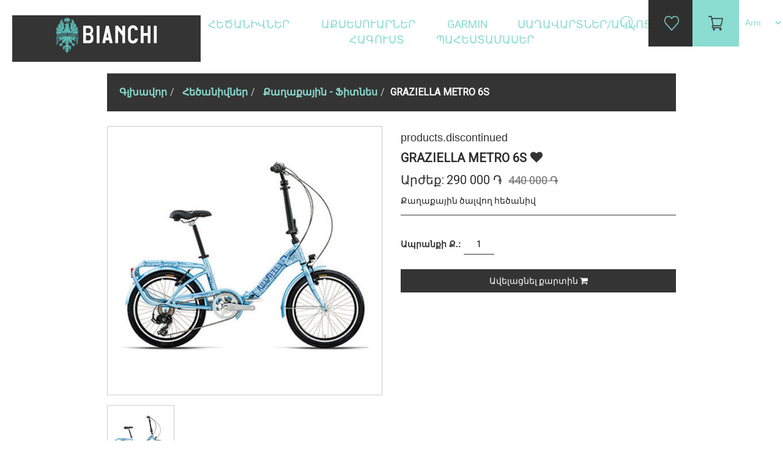

--- FILE ---
content_type: text/html; charset=utf-8
request_url: https://bianchi.am/am/graziella-metro-6s
body_size: 8948
content:
<!DOCTYPE html><html lang=hy class=html-product-details-page><head><title>Bianchi. GRAZIELLA METRO 6S</title><meta charset=UTF-8><meta name=description content="Քաղաքային ծալվող հեծանիվ"><meta name=keywords content="Купить велосипед в армении,велосипеды в армении"><link href="https://fonts.googleapis.com/css?family=Roboto" rel=stylesheet><link rel=stylesheet href=https://cdnjs.cloudflare.com/ajax/libs/font-awesome/4.7.0/css/font-awesome.min.css><meta property=og:type content=product><meta property=og:title content="GRAZIELLA METRO 6S"><meta property=og:description content="Քաղաքային ծալվող հեծանիվ"><meta property=og:image content=https://bianchi.am/images/thumbs/0003806_graziella-metro-6s_550.jpeg><meta property=og:url content=https://bianchi.am/am/graziella-metro-6s><meta property=og:site_name content=Bianchi><meta property=twitter:card content=summary><meta property=twitter:site content=Bianchi><meta property=twitter:title content="GRAZIELLA METRO 6S"><meta property=twitter:description content="Քաղաքային ծալվող հեծանիվ"><meta property=twitter:image content=https://bianchi.am/images/thumbs/0003806_graziella-metro-6s_550.jpeg><meta property=twitter:url content=https://bianchi.am/am/graziella-metro-6s><link href=/lib/slick-master/slick/slick-theme.css rel=stylesheet><link href=/lib/slick-master/slick/slick.css rel=stylesheet><link href=/lib/bootstrap/css/bootstrap.css rel=stylesheet><link href=/Themes/BianchiArmenia/Content/css/override.css rel=stylesheet><link href=/Themes/BianchiArmenia/Content/css/navfooter.css rel=stylesheet><link href=/Themes/BianchiArmenia/Content/css/general.css rel=stylesheet><link href=/Themes/BianchiArmenia/Content/css/homepage.css rel=stylesheet><link href=/lib/OwlCarousel2/assets/owl.carousel.min.css rel=stylesheet><link href=/lib/magnific-popup/magnific-popup.css rel=stylesheet><script src=/lib/jquery/jquery-3.3.1.js></script><script src=/lib/bootstrap/js/bootstrap.js></script><link rel=apple-touch-icon sizes=180x180 href=/icons/icons_0/apple-touch-icon.png><link rel=icon type=image/png sizes=32x32 href=/icons/icons_0/favicon-32x32.png><link rel=icon type=image/png sizes=192x192 href=/icons/icons_0/android-chrome-192x192.png><link rel=icon type=image/png sizes=16x16 href=/icons/icons_0/favicon-16x16.png><link rel=manifest href=/icons/icons_0/site.webmanifest><link rel=mask-icon href=/icons/icons_0/safari-pinned-tab.svg color=#5bbad5><link rel="shortcut icon" href=/icons/icons_0/favicon.ico><meta name=msapplication-TileColor content=#2d89ef><meta name=msapplication-TileImage content=/icons/icons_0/mstile-144x144.png><meta name=msapplication-config content=/icons/icons_0/browserconfig.xml><meta name=theme-color content=#ffffff><body><!--[if lte IE 8]><div style=clear:both;height:59px;text-align:center;position:relative><a href=http://www.microsoft.com/windows/internet-explorer/default.aspx target=_blank> <img src=/Themes/BianchiArmenia/Content/images/ie_warning.jpg height=42 width=820 alt="You are using an outdated browser. For a faster, safer browsing experience, upgrade for free today."> </a></div><![endif]--><div class=master-wrapper-page><nav class="navbar navbar-fixed-top navigationmenu"><div class=navigation-div><div class=logo-div><a href=/am> <img title=Bianchi alt=Bianchi src=https://www.bianchi.com/wp-content/themes/bianchi/inc/assets/images/logo-bianchi-white.svg class=logo-style> </a></div><div align=center class=top-menu-div><style></style><ul class="top-menu list-unstyled list-inline"><li class=dropdown><a class=dropbtn href=/am/%D5%B0%D5%A5%D5%AE%D5%A1%D5%B6%D5%AB%D5%BE%D5%B6%D5%A5%D6%80> &#x540;&#x565;&#x56E;&#x561;&#x576;&#x56B;&#x57E;&#x576;&#x565;&#x580; </a><style>.subcategories-row{min-width:initial;margin-left:16px;margin-right:16px;padding:20px 32px;transform:translateX(-50%);left:50%;right:auto;border-radius:0;font-size:14px !important;text-transform:capitalize !important}.subcategories-row a{color:#8bddd1}</style><div class=sublist-toggle></div><ul class="container row subcategories-row dropdown-content list-unstyled sublist first-level"><div class=col-sm-2><li class=dropdown><a class=dropbtn href=/am/%D5%AD%D5%B3%D5%B8%D6%82%D5%B2%D5%A1%D5%B5%D5%AB%D5%B6-%D5%B0%D5%A5%D5%AE%D5%A1%D5%B6%D5%AB%D5%BE%D5%B6%D5%A5%D6%80> &#x53D;&#x573;&#x578;&#x582;&#x572;&#x561;&#x575;&#x56B;&#x576; <img src=https://celestebikes.am/images/thumbs/0004767_road-bikes_50.jpeg class="category-img-navigation img-responsive"> </a></li></div><div class=col-sm-2><li class=dropdown><a class=dropbtn href=/am/gravel> GRAVEL <img src=https://celestebikes.am/images/thumbs/0004768_gravel_50.jpeg class="category-img-navigation img-responsive"> </a></li></div><div class=col-sm-2><li class=dropdown><a class=dropbtn href=/am/%D5%AC%D5%A5%D5%BC%D5%B6%D5%A1%D5%B5%D5%AB%D5%B6> &#x53C;&#x565;&#x57C;&#x576;&#x561;&#x575;&#x56B;&#x576; <img src=https://celestebikes.am/images/thumbs/0004769_mtb_50.jpeg class="category-img-navigation img-responsive"> </a></li></div><div class=col-sm-2><li class=dropdown><a class=dropbtn href=/am/%D6%84%D5%A1%D5%B2%D5%A1%D6%84%D5%A1%D5%B5%D5%AB%D5%B6-%D6%86%D5%AB%D5%BF%D5%B6%D5%A5%D5%BD> &#x554;&#x561;&#x572;&#x561;&#x584;&#x561;&#x575;&#x56B;&#x576; - &#x556;&#x56B;&#x57F;&#x576;&#x565;&#x57D; <img src=https://celestebikes.am/images/thumbs/0004310_city-fitness_50.jpeg class="category-img-navigation img-responsive"> </a></li></div><div class=col-sm-2><li class=dropdown><a class=dropbtn href=/am/%D5%B4%D5%A1%D5%B6%D5%AF%D5%A1%D5%AF%D5%A1%D5%B6> &#x544;&#x561;&#x576;&#x56F;&#x561;&#x56F;&#x561;&#x576; &#x587; BMX <img src=https://celestebikes.am/images/thumbs/0003649_junior-bmx_50.jpeg class="category-img-navigation img-responsive"> </a></li></div><div class=col-sm-2><li class=dropdown><a class=dropbtn href=/am/%D5%A7%D5%AC%D5%A5%D5%AF%D5%BF%D6%80%D5%A1%D5%AF%D5%A1%D5%B6> &#x537;&#x56C;&#x565;&#x56F;&#x57F;&#x580;&#x561;&#x56F;&#x561;&#x576; <img src=https://celestebikes.am/images/thumbs/0004307_e-bikes_50.jpeg class="category-img-navigation img-responsive"> </a></li></div></ul><li class=dropdown><a class=dropbtn href=/am/%D5%A1%D6%84%D5%BD%D5%A5%D5%BD%D5%B8%D6%82%D5%A1%D6%80%D5%B6%D5%A5%D6%80> &#x531;&#x584;&#x57D;&#x565;&#x57D;&#x578;&#x582;&#x561;&#x580;&#x576;&#x565;&#x580; </a><style>.subcategories-row{min-width:initial;margin-left:16px;margin-right:16px;padding:20px 32px;transform:translateX(-50%);left:50%;right:auto;border-radius:0;font-size:14px !important;text-transform:capitalize !important}.subcategories-row a{color:#8bddd1}</style><div class=sublist-toggle></div><ul class="container row subcategories-row dropdown-content list-unstyled sublist first-level"><div class=col-sm-2><li class=dropdown><a class=dropbtn href=/am/%D5%BA%D5%A1%D5%B5%D5%B8%D6%82%D5%BD%D5%A1%D5%AF%D5%B6%D5%A5%D6%80-%D6%87-%D5%B7%D5%B7%D5%A5%D6%80> &#x54A;&#x561;&#x575;&#x578;&#x582;&#x57D;&#x561;&#x56F;&#x576;&#x565;&#x580; &#x587; &#x547;&#x577;&#x565;&#x580; <img src=https://celestebikes.am/images/thumbs/0003628_bags-bottles_50.jpeg class="category-img-navigation img-responsive"> </a><style>.subcategories-row-inside{position:inherit;box-shadow:none;padding:0;text-align:left;margin:0}.subcategories-row-inside a{padding-top:5px;padding-bottom:5px;font-size:14px;color:#fff !important}.subcategories-row-inside a:hover{color:#343434 !important}</style><ul class=subcategories-row-inside><li class=dropdown><a class=dropbtn href=/am/%D5%B7%D5%B7%D5%A5%D6%80> &#x547;&#x577;&#x565;&#x580; </a><li class=dropdown><a class=dropbtn href=/am/%D5%B7%D5%B7%D5%AB-%D5%A2%D5%BC%D5%B6%D5%A1%D5%AF%D5%B6%D5%A5%D6%80> &#x547;&#x577;&#x56B; &#x532;&#x57C;&#x576;&#x561;&#x56F;&#x576;&#x565;&#x580; </a><li class=dropdown><a class=dropbtn href=/am/%D5%B8%D6%82%D5%BD%D5%A1%D5%BA%D5%A1%D6%80%D5%AF%D5%A5%D6%80> &#x548;&#x582;&#x57D;&#x561;&#x57A;&#x561;&#x580;&#x56F;&#x565;&#x580; </a><li class=dropdown><a class=dropbtn href=/am/mini-bags> Bags </a></ul></li></div><div class=col-sm-2><li class=dropdown><a class=dropbtn href=/am/%D5%A3%D5%B8%D6%80%D5%AE%D5%AB%D6%84%D5%B6%D5%A5%D6%80-%D6%87-%D5%A1%D6%84%D5%BD%D5%A5%D5%BD%D5%B8%D6%82%D5%A1%D6%80%D5%B6%D5%A5%D6%80> &#x533;&#x578;&#x580;&#x56E;&#x56B;&#x584;&#x576;&#x565;&#x580; &#x587; &#x531;&#x584;&#x57D;&#x565;&#x57D;&#x578;&#x582;&#x561;&#x580;&#x576;&#x565;&#x580; <img src=https://celestebikes.am/images/thumbs/0003525_tools-accessories_50.jpeg class="category-img-navigation img-responsive"> </a><style>.subcategories-row-inside{position:inherit;box-shadow:none;padding:0;text-align:left;margin:0}.subcategories-row-inside a{padding-top:5px;padding-bottom:5px;font-size:14px;color:#fff !important}.subcategories-row-inside a:hover{color:#343434 !important}</style><ul class=subcategories-row-inside><li class=dropdown><a class=dropbtn href=/am/%D5%A1%D6%80%D5%A1%D5%A3%D5%A1%D5%B9%D5%A1%D6%83%D5%A5%D6%80> &#x531;&#x580;&#x561;&#x563;&#x561;&#x579;&#x561;&#x583;&#x565;&#x580; </a><li class=dropdown><a class=dropbtn href=/am/%D5%AC%D5%A1%D5%BA%D5%BF%D5%A5%D6%80%D5%B6%D5%A5%D6%80> &#x53C;&#x561;&#x57A;&#x57F;&#x565;&#x580;&#x576;&#x565;&#x580; </a><li class=dropdown><a class=dropbtn href=/am/%D5%AF%D5%A5%D5%B2%D5%BA%D5%A5%D6%84%D5%B6%D5%A5%D6%80> &#x53F;&#x578;&#x572;&#x57A;&#x565;&#x584;&#x576;&#x565;&#x580; </a><li class=dropdown><a class=dropbtn href=/am/%D5%A7%D6%84%D5%B7%D5%B6-%D5%BF%D5%A5%D5%BD%D5%A1%D5%AD%D6%81%D5%AB%D5%AF> &#x537;&#x584;&#x577;&#x576; &#x54F;&#x565;&#x57D;&#x561;&#x56D;&#x581;&#x56B;&#x56F; </a><li class=dropdown><a class=dropbtn href=/am/%D5%B2%D5%A5%D5%AF%D5%AB-%D5%A2%D5%BC%D5%B6%D5%A1%D5%AF%D5%B6%D5%A5%D6%80-%D5%AA%D5%A1%D5%BA%D5%A1%D5%BE%D5%A5%D5%B6%D5%B6%D5%A5%D6%80> &#x542;&#x565;&#x56F;&#x56B; &#x532;&#x57C;&#x576;&#x561;&#x56F;&#x576;&#x565;&#x580;, &#x53A;&#x561;&#x57A;&#x561;&#x57E;&#x565;&#x576;&#x576;&#x565;&#x580; &#x587; &#x53F;&#x578;&#x57F;&#x578;&#x577;&#x576;&#x565;&#x580; </a><li class=dropdown><a class=dropbtn href=/am/%D5%BA%D5%A1%D5%B7%D5%BF%D5%BA%D5%A1%D5%B6%D5%AB%D5%B9%D5%B6%D5%A5%D6%80-2> &#x54A;&#x561;&#x577;&#x57F;&#x57A;&#x561;&#x576;&#x56B;&#x579;&#x576;&#x565;&#x580; </a><li class=dropdown><a class=dropbtn href=/am/%D5%A3%D5%B8%D6%80%D5%AE%D5%AB%D6%84%D5%B6%D5%A5%D6%80> &#x533;&#x578;&#x580;&#x56E;&#x56B;&#x584;&#x576;&#x565;&#x580; </a></ul></li></div></ul><li class=dropdown><a class=dropbtn href=/am/%D5%B0%D5%A1%D5%BF%D5%B8%D6%82%D5%AF-%D5%A1%D5%BC%D5%A1%D5%BB%D5%A1%D6%80%D5%AF-2> Garmin </a><li class=dropdown><a class=dropbtn href=/am/%D5%BD%D5%A1%D5%B2%D5%A1%D5%BE%D5%A1%D6%80%D5%BF%D5%B6%D5%A5%D6%80%D5%A1%D5%AF%D5%B6%D5%B8%D6%81%D5%B6%D5%A5%D6%80> &#x54D;&#x561;&#x572;&#x561;&#x57E;&#x561;&#x580;&#x57F;&#x576;&#x565;&#x580;/&#x561;&#x56F;&#x576;&#x578;&#x581;&#x576;&#x565;&#x580; </a><style>.subcategories-row{min-width:initial;margin-left:16px;margin-right:16px;padding:20px 32px;transform:translateX(-50%);left:50%;right:auto;border-radius:0;font-size:14px !important;text-transform:capitalize !important}.subcategories-row a{color:#8bddd1}</style><div class=sublist-toggle></div><ul class="container row subcategories-row dropdown-content list-unstyled sublist first-level"><div class=col-sm-2><li class=dropdown><a class=dropbtn href=/am/%D5%BD%D5%A1%D5%B2%D5%A1%D5%BE%D5%A1%D6%80%D5%BF%D5%B6%D5%A5%D6%80> &#x54D;&#x561;&#x572;&#x561;&#x57E;&#x561;&#x580;&#x57F;&#x576;&#x565;&#x580; <img src=https://celestebikes.am/images/thumbs/0004930_helmets_50.jpeg class="category-img-navigation img-responsive"> </a></li></div><div class=col-sm-2><li class=dropdown><a class=dropbtn href=/am/%D5%A1%D5%AF%D5%B6%D5%B8%D6%81%D5%B6%D5%A5%D6%80> &#x531;&#x56F;&#x576;&#x578;&#x581;&#x576;&#x565;&#x580; <img src=https://celestebikes.am/images/thumbs/0004929_sunglasses_50.jpeg class="category-img-navigation img-responsive"> </a></li></div></ul><li class=dropdown><a class=dropbtn href=/am/%D5%B0%D5%A1%D5%A3%D5%B8%D6%82%D5%BD%D5%BF-3> &#x540;&#x561;&#x563;&#x578;&#x582;&#x57D;&#x57F; </a><style>.subcategories-row{min-width:initial;margin-left:16px;margin-right:16px;padding:20px 32px;transform:translateX(-50%);left:50%;right:auto;border-radius:0;font-size:14px !important;text-transform:capitalize !important}.subcategories-row a{color:#8bddd1}</style><div class=sublist-toggle></div><ul class="container row subcategories-row dropdown-content list-unstyled sublist first-level"><div class=col-sm-2><li class=dropdown><a class=dropbtn href=/am/%D5%B4%D5%A1%D6%80%D5%A6%D5%A1%D5%B0%D5%A1%D5%A3%D5%B8%D6%82%D5%BD%D5%BF> &#x544;&#x561;&#x580;&#x566;&#x561;&#x570;&#x561;&#x563;&#x578;&#x582;&#x57D;&#x57F; <img src=https://celestebikes.am/images/thumbs/0004932_sportswear_50.jpeg class="category-img-navigation img-responsive"> </a></li></div><div class=col-sm-2><li class=dropdown><a class=dropbtn href=/am/%D5%B0%D5%A1%D5%A3%D5%B8%D6%82%D5%BD%D5%BF-2> &#x547;&#x561;&#x57A;&#x56B;&#x56F;&#x576;&#x565;&#x580; <img src=https://celestebikes.am/images/thumbs/0004934_shirts_50.jpeg class="category-img-navigation img-responsive"> </a></li></div><div class=col-sm-2><li class=dropdown><a class=dropbtn href=/am/%D5%B1%D5%A5%D5%BC%D5%B6%D5%B8%D6%81%D5%B6%D5%A5%D6%80> &#x541;&#x565;&#x57C;&#x576;&#x578;&#x581;&#x576;&#x565;&#x580; <img src=https://celestebikes.am/images/thumbs/0004935_gloves_50.jpeg class="category-img-navigation img-responsive"> </a></li></div><div class=col-sm-2><li class=dropdown><a class=dropbtn href=/am/%D5%B6%D5%A1%D5%BD%D5%AF%D5%AB%D5%B6%D5%A5%D6%80> &#x546;&#x561;&#x57D;&#x56F;&#x56B;&#x576;&#x565;&#x580; <img src=https://celestebikes.am/images/thumbs/0004927_socks_50.jpeg class="category-img-navigation img-responsive"> </a></li></div><div class=col-sm-2><li class=dropdown><a class=dropbtn href=/am/%D5%A3%D5%AC%D5%AD%D5%A1%D6%80%D5%AF%D5%B6%D5%A5%D6%80> &#x533;&#x56C;&#x56D;&#x561;&#x580;&#x56F;&#x576;&#x565;&#x580; <img src=https://celestebikes.am/images/thumbs/0004933_head-warmers_50.jpeg class="category-img-navigation img-responsive"> </a></li></div></ul><li class=dropdown><a class=dropbtn href=/am/%D5%B0%D5%A1%D5%A3%D5%B8%D6%82%D5%BD%D5%BF> &#x54A;&#x561;&#x570;&#x565;&#x57D;&#x57F;&#x561;&#x574;&#x561;&#x57D;&#x565;&#x580; </a><style>.subcategories-row{min-width:initial;margin-left:16px;margin-right:16px;padding:20px 32px;transform:translateX(-50%);left:50%;right:auto;border-radius:0;font-size:14px !important;text-transform:capitalize !important}.subcategories-row a{color:#8bddd1}</style><div class=sublist-toggle></div><ul class="container row subcategories-row dropdown-content list-unstyled sublist first-level"><div class=col-sm-2><li class=dropdown><a class=dropbtn href=/am/%D5%B2%D5%A5%D5%AF%D5%A5%D6%80-%D6%87-%D5%B2%D5%A5%D5%AF%D5%AB-%D5%A1%D5%B4%D6%80%D5%A1%D6%81%D5%B4%D5%A1%D5%B6-%D5%B4%D5%A1%D5%BD%D5%A5%D6%80> &#x542;&#x565;&#x56F;&#x565;&#x580; &#x587; &#x561;&#x574;&#x580;&#x561;&#x581;&#x574;&#x561;&#x576; &#x574;&#x561;&#x57D;&#x565;&#x580; <img src=https://celestebikes.am/images/thumbs/0003611_handlebars-stems_50.jpeg class="category-img-navigation img-responsive"> </a></li></div><div class=col-sm-2><li class=dropdown><a class=dropbtn href=/am/shifters-derailleurs> &#x540;&#x561;&#x574;&#x561;&#x56F;&#x561;&#x580;&#x563;&#x565;&#x580; <img src=https://celestebikes.am/images/thumbs/0003610_shifters-derailleurs_50.jpeg class="category-img-navigation img-responsive"> </a><style>.subcategories-row-inside{position:inherit;box-shadow:none;padding:0;text-align:left;margin:0}.subcategories-row-inside a{padding-top:5px;padding-bottom:5px;font-size:14px;color:#fff !important}.subcategories-row-inside a:hover{color:#343434 !important}</style><ul class=subcategories-row-inside><li class=dropdown><a class=dropbtn href=/am/%D5%A1%D6%80%D5%A3%D5%A5%D5%AC%D5%A1%D5%AF%D5%B4%D5%A1%D5%B6-%D5%BE%D5%A1%D5%B0%D5%A1%D5%B6%D5%A1%D5%AF%D5%B6%D5%A5%D6%80-%D6%87-%D5%AF%D5%A1%D5%B4%D5%A1%D6%80%D5%B6%D5%A5%D6%80> &#x531;&#x580;&#x563;&#x565;&#x56C;&#x561;&#x56F;&#x574;&#x561;&#x576; &#x57D;&#x56F;&#x561;&#x57E;&#x561;&#x57C;&#x561;&#x56F;&#x576;&#x565;&#x580; &#x587; &#x56F;&#x578;&#x573;&#x572;&#x561;&#x56F;&#x576;&#x565;&#x580; </a><li class=dropdown><a class=dropbtn href=/am/%D5%A1%D6%80%D5%A3%D5%A5%D5%AC%D5%A1%D5%AF%D5%B4%D5%A1%D5%B6-%D5%B0%D5%A1%D5%B4%D5%A1%D5%AF%D5%A1%D6%80%D5%A3%D5%A5%D6%80%D5%AC%D5%AE%D5%A1%D5%AF%D5%B6%D5%A5%D6%80> &#x531;&#x580;&#x563;&#x565;&#x56C;&#x561;&#x56F;&#x574;&#x561;&#x576; &#x570;&#x561;&#x574;&#x561;&#x56F;&#x561;&#x580;&#x563;&#x565;&#x580; &#x587; &#x53C;&#x56E;&#x561;&#x56F;&#x576;&#x565;&#x580; </a><li class=dropdown><a class=dropbtn href=/am/%D5%B4%D5%A1%D5%AC%D5%B8%D6%82%D5%AD%D5%B6%D5%A5%D6%80-%D6%87-%D5%B4%D5%A1%D5%AC%D5%B8%D6%82%D5%AD%D5%AB-%D5%A3%D5%AC%D5%AD%D5%AB%D5%AF%D5%B6%D5%A5%D6%80> &#x544;&#x561;&#x56C;&#x578;&#x582;&#x56D;&#x576;&#x565;&#x580; &#x587; &#x574;&#x561;&#x56C;&#x578;&#x582;&#x56D;&#x56B; &#x563;&#x56C;&#x56D;&#x56B;&#x56F;&#x576;&#x565;&#x580; </a><li class=dropdown><a class=dropbtn href=/am/%D6%83%D5%B8%D5%AD%D5%A1%D5%B6%D6%81%D5%B4%D5%A1%D5%B6-%D5%AF%D5%A1%D5%AD%D5%AB%D5%B9%D5%B6%D5%A5%D6%80> &#x553;&#x578;&#x56D;&#x561;&#x576;&#x581;&#x574;&#x561;&#x576; &#x570;&#x561;&#x574;&#x561;&#x56F;&#x561;&#x580;&#x563;&#x565;&#x580; </a><li class=dropdown><a class=dropbtn href=/am/%D5%AC%D5%AE%D5%A1%D5%AF%D5%B6%D5%A5%D6%80-%D6%87-%D5%AF%D5%A1%D5%AD%D5%AB%D5%B9%D5%B6%D5%A5%D6%80> &#x53F;&#x561;&#x56D;&#x56B;&#x579;&#x576;&#x565;&#x580; </a></ul></li></div><div class=col-sm-2><li class=dropdown><a class=dropbtn href=/am/%D5%A1%D5%B6%D5%AB%D5%BE%D5%B6%D5%A5%D6%80-%D6%87-%D5%A1%D5%B5%D5%AC> &#x531;&#x576;&#x56B;&#x57E;&#x576;&#x565;&#x580; &#x587; &#x561;&#x575;&#x56C; <img src=https://celestebikes.am/images/thumbs/0003613_wheels-other_50.jpeg class="category-img-navigation img-responsive"> </a><style>.subcategories-row-inside{position:inherit;box-shadow:none;padding:0;text-align:left;margin:0}.subcategories-row-inside a{padding-top:5px;padding-bottom:5px;font-size:14px;color:#fff !important}.subcategories-row-inside a:hover{color:#343434 !important}</style><ul class=subcategories-row-inside><li class=dropdown><a class=dropbtn href=/am/%D5%A1%D5%B6%D5%BE%D5%A1%D5%B0%D5%A5%D5%AE%D5%A5%D6%80> &#x531;&#x576;&#x56B;&#x57E;&#x576;&#x565;&#x580; &#x587; &#x531;&#x576;&#x57E;&#x561;&#x570;&#x565;&#x56E;&#x565;&#x580; </a><li class=dropdown><a class=dropbtn href=/am/%D5%A1%D5%B6%D5%BE%D5%A1%D5%A4%D5%B8%D5%B2%D5%A5%D6%80> &#x531;&#x576;&#x57E;&#x561;&#x564;&#x578;&#x572;&#x565;&#x580; </a><li class=dropdown><a class=dropbtn href=/am/%D5%A1%D5%B6%D5%BE%D5%A1%D5%AD%D6%81%D5%AB%D5%AF%D5%B6%D5%A5%D6%80> &#x531;&#x576;&#x57E;&#x561;&#x56D;&#x581;&#x56B;&#x56F;&#x576;&#x565;&#x580; </a></ul></li></div><div class=col-sm-2><li class=dropdown><a class=dropbtn href=/am/%D5%A1%D5%BD%D5%BF%D5%B2%D5%A1%D5%B6%D5%AB%D5%BE%D5%B6%D5%A5%D6%80> &#x531;&#x57D;&#x57F;&#x572;&#x561;&#x576;&#x56B;&#x57E;&#x576;&#x565;&#x580; <img src=https://celestebikes.am/images/thumbs/0003612_cranksets_50.jpeg class="category-img-navigation img-responsive"> </a><style>.subcategories-row-inside{position:inherit;box-shadow:none;padding:0;text-align:left;margin:0}.subcategories-row-inside a{padding-top:5px;padding-bottom:5px;font-size:14px;color:#fff !important}.subcategories-row-inside a:hover{color:#343434 !important}</style><ul class=subcategories-row-inside><li class=dropdown><a class=dropbtn href=/am/%D5%A4%D5%AB%D5%B4%D5%A1%D6%81%D5%AB-%D6%87-%D5%B0%D5%A5%D5%BF%D6%87%D5%AB-%D5%A1%D5%BD%D5%BF%D5%B2%D5%A1%D5%B6%D5%AB%D5%BE%D5%B6%D5%A5%D6%80> &#x534;&#x56B;&#x574;&#x561;&#x581;&#x56B; &#x587; &#x540;&#x565;&#x57F;&#x587;&#x56B; &#x531;&#x57D;&#x57F;&#x572;&#x561;&#x576;&#x56B;&#x57E;&#x576;&#x565;&#x580; </a><li class=dropdown><a class=dropbtn href=/am/%D5%B7%D5%B2%D5%A9%D5%A1%D5%B6%D5%A5%D6%80-%D6%87-%D5%B0%D5%A1%D5%B6%D5%A3%D5%B8%D6%82%D5%B5%D6%81%D5%B6%D5%A5%D6%80> &#x547;&#x572;&#x569;&#x561;&#x576;&#x565;&#x580; &#x587; &#x570;&#x561;&#x576;&#x563;&#x578;&#x582;&#x575;&#x581;&#x576;&#x565;&#x580; </a><li class=dropdown><a class=dropbtn href=/am/%D5%B8%D5%BF%D5%B6%D5%A1%D5%AF%D5%B6%D5%A5%D6%80> &#x548;&#x57F;&#x576;&#x561;&#x56F;&#x576;&#x565;&#x580; </a><li class=dropdown><a class=dropbtn href=/am/%D5%A1%D5%B6%D5%BE%D5%A1%D5%AF%D5%A1%D5%AC%D5%B6%D5%A5%D6%80-%D0%BA%D0%B0%D1%80%D0%B5%D1%82%D0%BA%D0%B0> &#x531;&#x576;&#x57E;&#x561;&#x56F;&#x561;&#x56C;&#x565;&#x580; </a></ul></li></div><div class=col-sm-2><li class=dropdown><a class=dropbtn href=/am/%D5%A2%D5%A1%D5%B2%D5%A1%D5%A4%D6%80%D5%AB%D5%B9%D5%B6%D5%A5%D6%80> &#x532;&#x561;&#x572;&#x561;&#x564;&#x580;&#x56B;&#x579;&#x576;&#x565;&#x580; <img src=https://celestebikes.am/images/thumbs/0003520_components_50.jpeg class="category-img-navigation img-responsive"> </a><style>.subcategories-row-inside{position:inherit;box-shadow:none;padding:0;text-align:left;margin:0}.subcategories-row-inside a{padding-top:5px;padding-bottom:5px;font-size:14px;color:#fff !important}.subcategories-row-inside a:hover{color:#343434 !important}</style><ul class=subcategories-row-inside><li class=dropdown><a class=dropbtn href=/am/%D5%A6%D5%A1%D5%B6%D5%A3%D5%A5%D6%80> &#x536;&#x561;&#x576;&#x563;&#x565;&#x580; </a><li class=dropdown><a class=dropbtn href=/am/%D5%A6%D5%A1%D5%B4%D5%A2%D5%B5%D5%B8%D6%82%D5%B2%D5%B6%D5%A5%D6%80> &#x536;&#x561;&#x574;&#x562;&#x575;&#x578;&#x582;&#x572;&#x576;&#x565;&#x580; </a><li class=dropdown><a class=dropbtn href=/am/%D5%A2%D5%A5%D5%BC%D5%B6%D5%A1%D5%AF%D5%AB%D6%80%D5%B6%D5%A5%D6%80> &#x532;&#x565;&#x57C;&#x576;&#x57D;&#x56F;&#x56B;&#x580;&#x576;&#x565;&#x580; </a><li class=dropdown><a class=dropbtn href=/am/%D5%B6%D5%BD%D5%BF%D5%A1%D6%80%D5%A1%D5%B6%D5%B6%D5%A5%D6%80> &#x546;&#x57D;&#x57F;&#x561;&#x580;&#x561;&#x576;&#x576;&#x565;&#x580; &#x587; &#x53E;&#x561;&#x56E;&#x56F;&#x565;&#x580; </a><li class=dropdown><a class=dropbtn href=/am/%D5%B0%D5%A5%D5%AE%D5%A1%D5%B6%D5%AB%D5%BE%D5%B6%D5%A5%D6%80%D5%AB-%D5%AF%D6%80%D5%AB%D5%B9> &#x540;&#x565;&#x56E;&#x561;&#x576;&#x56B;&#x57E;&#x576;&#x565;&#x580;&#x56B; &#x56F;&#x561;&#x56D;&#x56B;&#x579;&#x576;&#x565;&#x580; </a><li class=dropdown><a class=dropbtn href=/am/%D5%B0%D5%A5%D5%B6%D5%A1%D5%AF%D5%B6%D5%A5%D6%80> &#x540;&#x565;&#x576;&#x561;&#x56F;&#x576;&#x565;&#x580; </a><li class=dropdown><a class=dropbtn href=/am/%D5%BA%D5%B8%D5%B4%D5%BA%D5%A5%D6%80> &#x54A;&#x578;&#x574;&#x57A;&#x565;&#x580; </a></ul></li></div></ul></ul></div><div class=right-side-list><ul class="navigation-rightside list-unstyled list-inline" align=center><li align=center><img src=/images/bianchi/nav/search.png class="img-responsive search-clike"><form method=get id=small-search-box-form class=search-box action=/am/search><span class=closebtn onclick=closeSearch() title="Close Overlay">×</span><div class=overlay-content><input type=text class=search-box-text id=small-searchterms autocomplete=off name=q placeholder="Որոնել խանութում" aria-label=search.searchbox.text.label> <button type=submit><i class="fa fa-search"></i></button></div></form><li align=center class=wishlist-li><a href=/am/wishlist> <img src=/images/bianchi/nav/wishlist.png class=img-responsive> </a><li align=center class=shopping-cart-li><a href=/am/cart> <img src=/images/bianchi/nav/addtocart.png class=img-responsive> </a><li align=center><div class=language-selector><select class=select-language id=customerlanguage name=customerlanguage onchange=setLocation(this.value)><option value="https://bianchi.am/am/changelanguage/1?returnurl=%2Fam%2Fgraziella-metro-6s">Eng<option selected value="https://bianchi.am/am/changelanguage/3?returnurl=%2Fam%2Fgraziella-metro-6s">Arm</select></div></ul></div></div></nav><div class=master-wrapper-content><div class="container margin-top-120"><div class=row><div class=col-sm-12><ul class=breadcrumb itemscope itemtype=http://schema.org/BreadcrumbList><li><span> <a href=/am> <span>Գլխավոր</span> </a> </span><li itemprop=itemListElement itemscope itemtype=http://schema.org/ListItem><a href=/am/%D5%B0%D5%A5%D5%AE%D5%A1%D5%B6%D5%AB%D5%BE%D5%B6%D5%A5%D6%80 itemprop=item> <span itemprop=name>&#x540;&#x565;&#x56E;&#x561;&#x576;&#x56B;&#x57E;&#x576;&#x565;&#x580;</span> </a><meta itemprop=position content=1><li itemprop=itemListElement itemscope itemtype=http://schema.org/ListItem><a href=/am/%D6%84%D5%A1%D5%B2%D5%A1%D6%84%D5%A1%D5%B5%D5%AB%D5%B6-%D6%86%D5%AB%D5%BF%D5%B6%D5%A5%D5%BD itemprop=item> <span itemprop=name>&#x554;&#x561;&#x572;&#x561;&#x584;&#x561;&#x575;&#x56B;&#x576; - &#x556;&#x56B;&#x57F;&#x576;&#x565;&#x57D;</span> </a><meta itemprop=position content=2><li itemprop=itemListElement itemscope itemtype=http://schema.org/ListItem><strong class=current-item itemprop=name>GRAZIELLA METRO 6S</strong> <span itemprop=item itemscope itemtype=http://schema.org/Thing><link itemprop=url href=/am/graziella-metro-6s></span><meta itemprop=position content=3></ul></div></div></div><div class=master-column-wrapper><div class=center-1><style>.logo-div{background-color:#343434;padding:4px;height:76px;position:relative;top:-9px}</style><div class="page product-details-page"><div class=page-body><form method=post id=product-details-form action=/am/graziella-metro-6s><div itemscope itemtype=http://schema.org/Product data-productid=3387><div class=product-essential><div class=container><div class=row><div class=col-sm-6><div class=gallery><div class="picture margin-bottom_16"><img class="img-responsive img-thumbnail" alt=BIkes src=https://bianchi.am/images/thumbs/0003806_graziella-metro-6s_550.jpeg title=Bikes itemprop=image id=main-product-img-3387></div><div class=picture-thumbs><div class="thumb-item img-thumbnail"><img src=https://bianchi.am/images/thumbs/0003806_graziella-metro-6s_100.jpeg alt=BIkes title=Bikes data-defaultsize=https://bianchi.am/images/thumbs/0003806_graziella-metro-6s_550.jpeg data-fullsize=https://bianchi.am/images/thumbs/0003806_graziella-metro-6s.jpeg></div></div></div></div><div class=col-sm-6><div class=overview><div class=discontinued-product><h4>products.discontinued</h4></div><div class=product-name><h1 class="margin-top-0 margin-bottom_5 font-roboto-20-2f2f2f" itemprop=name><b> GRAZIELLA METRO 6S </b> <button class="icon-btn btn" type=button id=add-to-wishlist-button-3387 data-productid=3387 onclick="return AjaxCart.addproducttocart_details(&#34;/am/addproducttocart/details/3387/2&#34;,&#34;#product-details-form&#34;),!1"> <i class="fa fa-heart"></i> </button></h1></div><div class=prices itemprop=offers itemscope itemtype=http://schema.org/Offer><ul class="list-inline list-unstyled"><li class=product-price><span class=font-roboto-20-2f2f2f>Արժեք:</span> <span itemprop=price content=290000.00 class="font-roboto-20-2f2f2f price-value-3387"> 290 000 ֏ </span><li class=old-product-price><del class=font-roboto-18-707070>440&#xA0;000 &#x58F;</del></ul><meta itemprop=priceCurrency content=AMD></div><div class="short-description font-roboto-14-231f20">Քաղաքային ծալվող հեծանիվ<hr></div><div class=additional-details></div><div class=add-to-cart><div class=add-to-cart-panel><label class=qty-label for=addtocart_3387_EnteredQuantity>&#x531;&#x57A;&#x580;&#x561;&#x576;&#x584;&#x56B; &#x554;.:</label> <input class="qty-input form-control" type=text data-val=true data-val-required="The Ապրանքի Ք. field is required." id=addtocart_3387_EnteredQuantity name=addtocart_3387.EnteredQuantity value=1></div><button type=button class="width_100 btn-343434 btn" id=add-to-cart-button-3387 s data-productid=3387 onclick="return AjaxCart.addproducttocart_details(&#34;/am/addproducttocart/details/3387/1&#34;,&#34;#product-details-form&#34;),!1"> &#x531;&#x57E;&#x565;&#x56C;&#x561;&#x581;&#x576;&#x565;&#x56C; &#x584;&#x561;&#x580;&#x57F;&#x56B;&#x576; <i class="fa fa-shopping-cart"></i> </button></div><div class=overview-buttons></div><div class="product-share-button float_right"><div class="addthis_toolbox addthis_default_style"><a class=addthis_button_preferred_1></a><a class=addthis_button_preferred_2></a><a class=addthis_button_preferred_3></a><a class=addthis_button_preferred_4></a><a class=addthis_button_compact></a><a class="addthis_counter addthis_bubble_style"></a></div><script src="https://s7.addthis.com/js/250/addthis_widget.js#pubid=aassolutions"></script></div></div></div></div></div><div class="container margin-top-70"><div class=row><div class=col-sm-12><div class=panel-group id=accordionSingleClosed role=tablist aria-multiselectable=true><div class="panel panel-default"><div class=panel-heading role=tab id=headingOne><h4 class=panel-title><a class="collapsed font-roboto-20-2f2f2f" role=button data-toggle=collapse href=#collapseItemCloseOne aria-expanded=true aria-controls=collapseItemCloseOne> Տեսնել Մանրամասները </a></h4></div><div id=collapseItemCloseOne class="panel-collapse collapse" role=tabpanel aria-labelledby=headingOne><div class="attr-panel-body panel-body"><div id=exTab2><ul class="nav nav-tabs attr-panel"><li class=active><a href=#1 data-toggle=tab>Նկարագրություն</a></ul><div class=tab-content><div class="tab-pane active full-description font-roboto-16-231f20 margin-top-bottom-16-5" id=1 itemprop=description><p>Frame - 20” alluminio 6061 pieghevole<br>Fork - Acciaio<br>Cambio - Shimano TY500 6s<br>Chainweel - alu Graziella 42T<br>Brakes - BTC alu V-Brake<br>Rims - Alu 20" doppia camera<br>Tires - 20x1,95 CST/Vee Rubber<br>Size - 35<br>Colours - c56 Verde<br>Weight - Kg. 12,000 s.p.</div></div></div></div></div></div></div></div></div></div></div><div class=margin-bottom-80></div></div><input name=__RequestVerificationToken type=hidden value=CfDJ8LTB3rRtXCxNm61aC3rZjOGDGL2kbYQH6CzRfqekjOL3ErD6154UpRszuh3nVWbykM5hd2a2ysbGZ_-7m28CvrdvX-p2fJ79u6iVaMYzWPqQeedt7Ng_ae3kIT5qYCE0UYPqTyOuf2H4wuuSO5Gzs-o></form></div></div></div></div></div><footer class=footer><div class=container><div class=row><div class=col-sm-3><ul><li>ընկերություն<li><a href=/am/contactus>Կապ մեզ հետ</a><li><a href=/Home/AboutUs>Մեր Մասին</a></ul></div><div class=col-sm-3><ul><li>ԽԱՆՈՒԹ<li><a href=/am/cart>Գնումների քարտ</a><li><a href=/am/wishlist>Ցանկությունների Ցուցակ</a></ul></div><div class=col-sm-3><ul><li>ԿԱՊ ՄԵԶ ՀԵՏ<li class="font-roboto-16-fff text-capitalize"><a href=/Home/Map> <img src=/images/bianchi/footer/contactusIcon/mark.png> Սայաթ Նովա 40 </a><li class=font-roboto-16-fff><img src=/images/bianchi/footer/contactusIcon/email.png> Info@celestebikes.am<li class="font-roboto-16-fff text-capitalize"><img src=/images/bianchi/footer/contactusIcon/phone.png> +374 33 60 01 06<li class="font-roboto-16-fff text-capitalize padding-left_26">+374 77 47 47 07<li class="font-roboto-16-fff text-capitalize padding-left_26">+374 95 87 79 99</ul></div><div class=col-sm-3><ul><li>ՍՈՑԻԱԼԱԿԱՆ ՄԵԴԻԱ<li><ul class=list-inline><li><a href=https://www.facebook.com/celestebikes><i class="fa fa-facebook-f"></i></a><li><a href="https://www.instagram.com/celeste_bikes/"><i class="fa fa-instagram"></i></a></ul></ul></div></div></div></footer></div><div id=eu-cookie-bar-notification class=eu-cookie-bar-notification align=center hidden><div class=container><div class=row><div class=col-sm-2></div><div class=col-sm-8><p class=font-roboto-18-fff>eucookielaw.description2<div class=buttons-more><button type=button class="btn-343434 btn" id=eu-cookie-ok>common.ok</button></div></div><div class=col-sm-2></div></div></div></div><script src=/lib/jquery-validate/jquery.validate-v1.17.0/jquery.validate.min.js></script><script src=/lib/jquery-validate/jquery.validate.unobtrusive-v3.2.10/jquery.validate.unobtrusive.min.js></script><script src=/lib/jquery-ui/jquery-ui-1.12.1.custom/jquery-ui.min.js></script><script src=/lib/slick-master/slick/slick.js></script><script src=/js/public.common.js></script><script src=/js/public.ajaxcart.js></script><script src=/js/public.countryselect.js></script><script src=/lib/magnific-popup/jquery.magnific-popup.min.js></script><script src=/lib/OwlCarousel2/owl.carousel.min.js></script><script src=/Themes/BianchiArmenia/Content/js/general.js></script><script src=/Themes/BianchiArmenia/Content/js/map.js></script><script>$(document).ready(function(){$(".thumb-item img").on("click",function(){$("#main-product-img-3387").attr("src",$(this).attr("data-defaultsize"));$("#main-product-img-3387").attr("title",$(this).attr("title"));$("#main-product-img-3387").attr("alt",$(this).attr("alt"));$("#main-product-img-lightbox-anchor-3387").attr("href",$(this).attr("data-fullsize"));$("#main-product-img-lightbox-anchor-3387").attr("title",$(this).attr("title"))})})</script><script>$(document).ready(function(){$("#addtocart_3387_EnteredQuantity").on("keydown",function(n){if(n.keyCode==13)return $("#add-to-cart-button-3387").trigger("click"),!1})})</script><script>$(document).ready(function(){$(".sublist li a").removeClass("font-roboto-18-8bddd1");$(".sublist li a").addClass("font-roboto-16-fff");$(".sublist li").removeClass("nav-link");$(".sublist li").addClass("sublist-style")})</script><script>$(document).ready(function(){$(".sublist li a").removeClass("font-roboto-18-8bddd1");$(".sublist li a").addClass("font-roboto-16-fff");$(".sublist li").removeClass("nav-link");$(".sublist li").addClass("sublist-style")})</script><script>$(document).ready(function(){$(".sublist li a").removeClass("font-roboto-18-8bddd1");$(".sublist li a").addClass("font-roboto-16-fff");$(".sublist li").removeClass("nav-link");$(".sublist li").addClass("sublist-style")})</script><script>$(document).ready(function(){$(".sublist li a").removeClass("font-roboto-18-8bddd1");$(".sublist li a").addClass("font-roboto-16-fff");$(".sublist li").removeClass("nav-link");$(".sublist li").addClass("sublist-style")})</script><script>$(document).ready(function(){$(".sublist li a").removeClass("font-roboto-18-8bddd1");$(".sublist li a").addClass("font-roboto-16-fff");$(".sublist li").removeClass("nav-link");$(".sublist li").addClass("sublist-style")})</script><script>$("#small-search-box-form").on("submit",function(n){$("#small-searchterms").val()==""&&(alert("search.entersearchterms"),$("#small-searchterms").focus(),n.preventDefault())})</script><script>$(document).ready(function(){var n,t;$("#small-searchterms").autocomplete({delay:500,minLength:3,source:"/am/catalog/searchtermautocomplete",appendTo:".search-box",select:function(n,t){return $("#small-searchterms").val(t.item.label),setLocation(t.item.producturl),!1},open:function(){n&&(t=document.getElementById("small-searchterms").value,$(".ui-autocomplete").append('<li class="ui-menu-item" role="presentation"><a href="/search?q='+t+'">search.searchbox.searchpagelink<\/a><\/li>'))}}).data("ui-autocomplete")._renderItem=function(t,i){var r=i.label;return n=i.showlinktoresultsearch,r=htmlEncode(r),$("<li><\/li>").data("item.autocomplete",i).append("<a><span>"+r+"<\/span><\/a>").appendTo(t)}})</script><script>AjaxCart.init(!1,".header-links .cart-qty",".header-links .wishlist-qty","#flyout-cart")</script><script>$(document).ready(function(){$("#eu-cookie-bar-notification").show();$("#eu-cookie-ok").on("click",function(){$.ajax({cache:!1,type:"POST",url:"/eucookielawaccept",dataType:"json",success:function(){$("#eu-cookie-bar-notification").hide()},error:function(){alert("Cannot store value")}})})})</script>

--- FILE ---
content_type: application/javascript
request_url: https://bianchi.am/Themes/BianchiArmenia/Content/js/general.js
body_size: 872
content:
$(".top-menu li a").addClass("font-roboto-18-8bddd1");
$(".top-menu li").addClass("nav-link nav-link-ltr");
$(".footer ul").addClass("list-unstyled");
$(".footer ul li").addClass("list-unstyled");
$(".footer ul li a").addClass("font-roboto-16-fff text-capitalize");
$(".footer ul li:first-child").addClass("font-roboto-18-fff");

//for navigation scroll color change
$(window).scroll(function () {
    var scroll = $(window).scrollTop();
    if (scroll > 70) {
        $(".navigationmenu").css("background-color", "#343434");
        $(".navigationmenu").css("box-shadow", "rgba(0, 0, 0, 0.16) 6px 2px 10px 0px");
        $(".logo-style").addClass("zoom-out-logo ");
    }
    else {
        $(".navigationmenu").css("background-color", "transparent");
        $(".navigationmenu").css("box-shadow", "none");

        $(".logo-style").removeClass("zoom-out-logo ");
    }
});



//for home page banner height
var height = window.innerHeight;
$(".home-page-banner").css("height", height);
$(".contact-us-page").css("height", height);
//$("#map").css("height", height);
//$(".about-us-page").css("height", height);
console.log(height);

var owl = $('.owl-carousel');
owl.owlCarousel({
    items: 4,
    loop: true,
    margin: 10,
    autoplay: true,
    autoplayTimeout: 5000,
    autoplayHoverPause: true
});


$('.slick-carousel').slick({
    infinite: false,
    slidesToShow: 3, // Shows a three slides at a time
    slidesToScroll: 1, // When you click an arrow, it scrolls 1 slide at a time
    arrows: true, // Adds arrows to sides of slider
    dots: false // Adds the dots on the bottom
});

$(".search-clike").click(function () {
    $(".search-box").css("display", "block");
    $("body").click(function (event) {
        var target = $(event.target);
        if (target.is("form")) {
            console.log("yep");
            $(".search-box").css("display", "none");
        }
        else {
            console.log("nop");
        }
        console.log(event.target.nodeName);
    });
});
$(".closebtn").click(function () {
    $(".search-box").css("display", "none");
});
var aboutContainer = $(".about-us-container img").height();
$(".color_343434").css("height", aboutContainer);
$(".color_8bddd1").css("height", aboutContainer);
console.log(aboutContainer);

--- FILE ---
content_type: image/svg+xml
request_url: https://www.bianchi.com/wp-content/themes/bianchi/inc/assets/images/logo-bianchi-white.svg
body_size: 5066
content:
<?xml version="1.0" encoding="utf-8"?>
<!-- Generator: Adobe Illustrator 21.0.2, SVG Export Plug-In . SVG Version: 6.00 Build 0)  -->
<svg version="1.1" id="Livello_1" xmlns="http://www.w3.org/2000/svg" xmlns:xlink="http://www.w3.org/1999/xlink" x="0px" y="0px"
	 viewBox="0 0 149.8 52.8" style="enable-background:new 0 0 149.8 52.8;" xml:space="preserve">
<style type="text/css">
	.st0{fill:#5AB7B2;}
	.st1{fill:#FFFFFF;}
</style>
<path class="st0" d="M12.2,3.8c0,0-0.5-0.3-0.4-0.7s0.4-0.5,0.4-0.5s0-0.5,0.2-0.7c0.2-0.3,0.7-0.3,0.7-0.3s0-0.4,0.3-0.6
	s0.8-0.2,0.8-0.2s0.2-0.4,0.6-0.4c0.4-0.1,0.6,0.1,0.6,0.1S15.7,0,16.2,0c0.6,0,0.9,0.4,0.9,0.4s0.3-0.2,0.8-0.1
	c0.3,0.1,0.5,0.4,0.5,0.4s0.5-0.1,0.8,0.1c0.3,0.3,0.3,0.5,0.3,0.5s0.3-0.1,0.6,0.3c0.3,0.3,0.2,0.7,0.2,0.7s0.5,0,0.5,0.4
	c0.1,0.6-0.2,0.7-0.3,0.8c-0.1,0.1-0.2,0.9-0.5,1.3c-0.3,0.4-0.9,0.5-1,0.6c-0.2,0.1-0.1,0.5-0.3,0.7c-0.2,0.2-0.6,0.7-2.3,0.7
	c-2.1,0-2.5-0.7-2.5-0.7s-0.2-0.5-0.3-0.6c-0.2-0.2-0.5-0.3-0.5-0.3s-0.5-0.3-0.6-0.5C12.2,4.4,12.2,3.8,12.2,3.8z M12.2,3.2
	c0,0.1,0.1,0.1,0.1,0.1c0.1,0,0.1-0.1,0.1-0.1c0-0.1-0.1-0.1-0.1-0.1C12.3,3.1,12.2,3.1,12.2,3.2z M12.8,2.4c0,0.1,0.1,0.2,0.2,0.2
	s0.2-0.1,0.2-0.2c0-0.1-0.1-0.2-0.2-0.2C12.9,2.3,12.8,2.3,12.8,2.4z M13.7,1.7c0,0.1,0.1,0.3,0.2,0.3s0.3-0.1,0.3-0.3
	c0-0.1-0.1-0.3-0.3-0.3C13.8,1.4,13.7,1.5,13.7,1.7z M14.7,1.3c0,0.2,0.1,0.3,0.3,0.3c0.2,0,0.3-0.1,0.3-0.3C15.3,1.1,15.2,1,15,1
	C14.9,0.9,14.7,1.1,14.7,1.3z M15.9,1c0,0.2,0.2,0.4,0.4,0.4s0.4-0.2,0.4-0.4s-0.2-0.4-0.4-0.4C16,0.6,15.9,0.7,15.9,1z M20.2,3
	c0,0.1,0.1,0.1,0.1,0.1c0.1,0,0.1-0.1,0.1-0.1c0-0.1-0.1-0.1-0.1-0.1C20.3,2.8,20.2,2.9,20.2,3z M19.4,2.2c0,0.1,0.1,0.2,0.2,0.2
	s0.2-0.1,0.2-0.2c0-0.1-0.1-0.2-0.2-0.2S19.4,2.1,19.4,2.2z M18.5,1.5c0,0.1,0.1,0.3,0.3,0.3c0.1,0,0.3-0.1,0.3-0.3
	c0-0.1-0.1-0.3-0.3-0.3S18.5,1.3,18.5,1.5z M17.3,1.2c0,0.2,0.1,0.3,0.3,0.3c0.2,0,0.3-0.1,0.3-0.3c0-0.2-0.1-0.3-0.3-0.3
	C17.5,0.9,17.3,1,17.3,1.2z M13.7,4.2L14,4.1l-0.3-0.6V4.2z M14.9,3.9c0.1,0,0.4-0.1,0.4-0.1S15,2.9,15,2.8
	C14.9,2.9,14.8,3.9,14.9,3.9z M16.1,2.4c0,0,0.2,1.2,0.2,1.1c0-0.1,0.2-1.1,0.2-1.1H16.1z M17.4,3.8c0.1,0,0.4,0,0.4,0
	s-0.1-1-0.2-1.1C17.6,2.8,17.4,3.8,17.4,3.8z M19,4.1V3.4L18.8,4L19,4.1z M14.5,5c0,0-0.3,0.1-0.2,0.3c0,0.2,0.3,0.1,0.3,0.1
	s0.6-0.3,1.8-0.3c1.2-0.1,1.8,0.2,1.8,0.2s0.1,0.1,0.2,0s0-0.2,0-0.2s-0.7-0.4-2.1-0.4C15.4,4.7,14.5,5,14.5,5z M14.9,6
	c0,0.2,0.7,0.3,1.5,0.3c0.8,0,1.5-0.2,1.5-0.3c0-0.2-0.7-0.3-1.5-0.3C15.5,5.7,14.9,5.8,14.9,6z M1.7,25.4c0,0-0.9,0.4-1.1,1.1
	c-0.1,0.3-0.1,1-0.1,1s0.2,0.7,0.1,1.7c-0.1,0.7-0.1,1.3-0.1,1.3s5.9-3,16.1-3s15.6,2.7,15.6,2.7s-0.1-1.4-0.1-1.8
	c0-0.4,0-1.2,0-1.2s0.2-0.8-0.2-1.3c-0.3-0.4-1.4-1-1.4-1s-4.4-2.5-13.9-2.5C7.2,22.4,1.7,25.4,1.7,25.4z M1,38.6c0,0,0.6-0.8,0.8-1
	c0.1-0.2,0.5-0.6,0.5-0.8s-0.4-0.4-0.5-0.3c-0.1,0-0.2,0.2-0.6,0.9C0.9,38,1,38.6,1,38.6z M0.9,35.3c0,0.1,1.1,0.5,1.1,0.4
	c0,0-0.1-1.4-0.2-1.5C1.8,34.2,0.9,35.2,0.9,35.3z M1,32.6v1.6c0,0,1.1-0.7,1.1-0.9C2.1,33.1,1,32.6,1,32.6z M0.6,31.3
	C0.5,31.5,2,32.5,2,32.5c0.1-0.1,0.1-1.8,0-1.8C2,30.5,0.6,31.1,0.6,31.3z M30.7,36c0,0-0.3,0.1-0.3,0.6c0,0.3,0.4,0.6,0.6,0.8
	c0.2,0.2,0.7,0.9,0.7,0.9s-0.1-0.6-0.3-1.4C31.1,36.3,30.7,36,30.7,36z M30.7,34c-0.1,0.1-0.1,0.5-0.1,0.6c0,0.2-0.1,0.7,0,0.8
	s1.1-0.3,1.1-0.5S30.8,33.9,30.7,34z M30.6,32.9c0,0.2,1.1,0.9,1.1,0.9s0.1-1.5-0.1-1.5C31.4,32.3,30.6,32.8,30.6,32.9z M30.6,32
	c0.1,0.1,1.4-0.9,1.4-1.1c0-0.2-1.3-0.7-1.4-0.7C30.4,30.4,30.5,31.9,30.6,32z M21.2,43c0,0,0.1,0.5,0.2,0.9
	c0.1,0.3,0.1,1.2,0.1,1.2s0.1-0.8,0.1-1.3s-0.3-1-0.3-1L21.2,43z M11.2,43c0,0-0.1,0.4-0.2,1.1c-0.1,0.7,0.2,1.4,0.2,1.4
	s0-1,0.1-1.3c0.1-0.5,0.2-1,0.2-1L11.2,43z M16.1,49.7c0,0,0.1,1.1,0.2,1c0.1,0,0.1-1,0.1-1H16.1z M15.7,46.8c0,0-0.1,0.5-0.3,0.9
	c-0.1,0.4-0.7,1.1-0.7,1.1s0.5-0.2,0.9-0.8c0.3-0.5,0.4-1.1,0.4-1.1L15.7,46.8z M15.6,43.7c0,0,0,0.4-0.2,1
	c-0.1,0.3-0.5,1.1-0.5,1.1s0.5-0.2,0.9-0.9c0.3-0.4,0.2-1.1,0.2-1.1L15.6,43.7z M15.6,38.1c0,0-0.1,0.9-0.4,1.6
	c-0.3,0.8-0.7,1.7-0.7,1.7s0.5-0.3,1.2-1.7c0.3-0.6,0.4-1.6,0.4-1.6H15.6z M15.9,34.1c0,0-0.1,0.5-0.2,1.1c-0.2,0.6-0.4,1.2-0.4,1.2
	s0.5-0.5,0.7-1.3c0.1-0.4,0.3-1.1,0.3-1.1L15.9,34.1z M20.8,31.7c0,0,0.6,0.6,1.1,1.2c0.3,0.4,1,1.6,1,1.6s-0.4-1.4-0.9-2.2
	c-0.4-0.6-0.9-0.9-0.9-0.9L20.8,31.7z M22.6,28.5c0,0,0.4,1.1,0.5,1.4c0.5,1,0.9,1.3,0.9,1.3s-0.5-0.7-0.8-1.6l-0.3-1L22.6,28.5z
	 M24,28.7c0,0,0.4,0.9,1,1.9c0.6,1,1.6,1.9,1.6,1.9s-0.8-1-1.3-2.1c-0.3-0.7-0.7-1.7-0.7-1.7L24,28.7z M11.5,31.4
	c0,0-0.7,0.6-1.1,1.3c-0.3,0.5-0.7,2.1-0.7,2.1s0.7-1.3,1-1.7s1.1-1.2,1.1-1.2L11.5,31.4z M9.5,28.6c0,0-0.2,0.7-0.3,1.1
	c-0.2,0.4-0.7,1.6-0.7,1.6s0.6-0.6,0.9-1.5c0.3-0.7,0.5-1.3,0.5-1.3L9.5,28.6z M7.8,28.9l-0.7,1.8c-0.2,0.6-1.2,2.1-1.2,2.1
	s1-0.6,1.7-2.1c0.4-0.9,0.8-1.8,0.8-1.8H7.8z M14.6,16.8c0,0-0.3,0.4-0.6,0.7c-0.4,0.5-0.9,0.8-0.9,0.8s0.6-0.2,0.9-0.5
	s0.5-0.6,0.5-0.6v-0.4H14.6z M14.8,14.9c0,0-0.3,0.4-0.4,0.6c-0.2,0.2-0.5,0.6-0.5,0.6s0.4-0.2,0.5-0.3c0.1-0.1,0.3-0.2,0.3-0.2
	L14.8,14.9z M15,12.1c0,0-0.1,0.5-0.2,0.6c-0.1,0.3-0.3,0.7-0.3,0.7l0.4-0.6c0.1-0.1,0.2-0.4,0.2-0.4L15,12.1z M14.8,10.1
	c0,0,0.1-0.3,0-0.4c-0.1-0.1,0-0.1-0.7-0.1c-0.6,0-0.8,0.4-0.8,0.4s0.4-0.1,0.8-0.1C14.4,9.8,14.8,10.1,14.8,10.1z M16.2,9.6
	c0,0,0.1,0.1,0.4,0c0.1,0,0.2,0,0.3,0c0,0,0.1-0.3-0.1-0.3C16.7,9.3,16.2,9.6,16.2,9.6z M9.3,22.4c0,0-0.5-0.4-1.2-1.8
	s-0.2-3.1-0.2-3.1s-0.8,1-0.2,3.2c0.3,1.2,1.2,1.8,1.2,1.8L9.3,22.4z M4.3,23.7c0,0-0.7,0.1-1.4-0.2C2.5,23.4,1.6,23,1.6,23
	s0.6,0.5,1,0.7S3.4,24,3.4,24L4.3,23.7z M5.5,20.4c0,0-0.3,0.1-1.7-0.7c-1.4-0.7-2-2-2-2S2,19,3.5,20c1.1,0.8,2.1,0.9,2.1,0.9
	L5.5,20.4z M6.2,17.1c0,0-0.6-0.5-1.4-2C4.1,13.8,4,12.2,4,12.2s-0.3,1.4,0.6,3.2c0.6,1.3,1.5,2.2,1.5,2.2L6.2,17.1z M8,14.5
	l0.4-0.4c0,0-0.9-1.6-1.1-3C6.8,8.3,7.4,5.9,7.4,5.9s-1.2,2.4-0.7,5C7.3,13.4,8,14.5,8,14.5z M28.4,23.4l0.7,0.3
	c0,0,0.4-0.1,0.8-0.3c0.6-0.3,1.1-0.8,1.1-0.8s-1,0.4-1.3,0.5C29.2,23.3,28.4,23.4,28.4,23.4z M23.7,22.4c0,0,0.6-0.4,1.1-2
	c0.6-1.8-0.1-3-0.1-3s0.4,1.3-0.2,2.8c-0.4,1.1-1.4,2-1.4,2L23.7,22.4z M27,20.2l-0.1,0.6c0,0,0.8,0,2.2-1c1.5-1.1,1.7-2.2,1.7-2.2
	s-0.5,1.1-1.9,1.9C28.1,19.9,27,20.2,27,20.2z M26.2,16.8l0.1,0.6c0,0,0.7-0.5,1.6-2c0.8-1.5,0.7-3.1,0.7-3.1s0,1.3-1,2.9
	C27,16.1,26.2,16.8,26.2,16.8z M24.5,14.4c0,0,0.8-1.1,1.3-3.6c0.5-2.6-0.5-4.6-0.5-4.6s0.7,1.8,0,4.7C25,12.3,24.1,14,24.1,14
	L24.5,14.4z M22.8,2.1C22.9,2,24.7,2.6,26,4.7c1.7,2.8,1.3,5.5,1.3,5.5s0.4-0.3,0.7-1.5c0-0.2,1.6,1.1,1.9,3.8
	c0.2,1.9-0.7,3.7-0.7,3.7s0.6-0.3,1.2-1.1c0.7-1,0.5-1.9,0.6-1.9c0.1-0.2,1.5,1.5,1.2,3.6c-0.3,2.3-1.8,3.9-1.8,3.9s0.7-0.2,1.2-0.6
	c0.8-0.7,0.8-1.1,0.9-1.1c0.2,0,0.8,0.9,0.1,3.2c-0.4,1.2-1.6,2.3-1.6,2.3s1,0.6,1.2,0.9s0.6,0.8,0.5,1.3c0,0.5-0.2,1.8,0,2.9
	c0.1,0.5,0.2,1.1,0.1,1.4c-0.2,0.5-0.6,0.8-0.6,0.9c0,0.3-0.1,1.4,0.1,3.1c0,0.3,0,0.5-0.2,0.6c-0.2,0.2-0.6,0.3-0.6,0.5
	c0.1,0.2,0.5,0.7,0.6,1.5c0.2,1.7-0.4,2.3-0.4,2.3s-0.7-1.3-1-1.6c-1.3-1.3-1-1.8-1-1.8S30,35.6,30,35c0.1-1.2-0.1-1.6-0.1-1.6
	s-0.1-0.3,0-0.9c0-0.3,0-1.7,0-1.9c0-0.3-0.1-0.4-0.3-0.4c-0.2-0.1-1.1-0.3-1.4-0.4c-0.1,0-0.1,0.5,0,0.7c0.2,0.4,0.4,0.5,0.4,0.6
	s-0.1,0.2-0.4,0.3c-0.4,0.1-0.7,0-0.7,0s0.1,0.5,0.5,1.1c0.5,0.9,1.1,1.3,1.1,1.3c0,0.1-0.1,0.5-1.3,0.5c-1,0-2.2-1.2-2.4-1.3
	c-0.3-0.1-0.7,0.2-1.3-0.1c-0.5-0.2-0.8-0.8-0.8-0.8s-0.2-0.3-0.4-0.4c-0.4-0.2-0.5-0.2-0.5-0.2s0.4,0.4,0.6,0.8
	c0.7,1.3,0.8,3.1,0.8,3.1s0.2,1.5,0.4,2.1c0.2,0.7,0.5,1.7,1,1.6c0.3-0.1,0.2-1.1,0.3-1.2c0.1-0.1,0.2-0.4,0.6-0.4
	c0.7-0.1,0.9,0.4,0.9,0.4c0,0.1-0.4,0.1-0.4,0.4c0,0.4,0.6,0.6,0.6,0.6s0.4,0.1,0.7,0.5c0.4,0.7,0.1,1,0.1,1c-0.1,0-0.2-0.2-0.4-0.3
	c-0.1-0.1-0.3-0.1-0.4,0c-0.2,0.1,0.3,0.5,0.4,0.7c0.3,1.1-0.4,1.3-0.4,1.3c-0.1,0.1,0-1.1-1-0.7c-0.7,0.2-0.2,1.2-0.2,1.2
	s-0.5,0.2-1-0.5c-0.3-0.4-0.1-0.9-0.4-0.9c-0.1,0-0.5,0.2-0.7,0.1c-0.5-0.2-0.6-1.4-0.6-1.4s0-1.3-0.3-1.9c-0.3-0.5-0.7-1.6-1.3-1.3
	c-0.5,0.2,0,0.6,0,0.7c0,0.1-1.3,0.5-2.2-1.3c-0.5-1-0.3-2.2-1-2.2c-0.4,0-0.6,0.9-0.3,1.8c0.2,0.9,1.1,1.8,1.1,1.9
	c0,0.1-0.4,0.3-1.1,0.4c-0.1,0-0.2,0-0.2,0.3c0.1,0.3,0.2,1.5,0.6,2.2c0.9,1.7,1.7,1.8,1.7,1.8s0.3,0.1,0.8,0
	c0.5-0.2,0.6-0.4,0.7-0.4s0.9,1.4,0.5,3.6c-0.3,2-2,2.8-2,2.8c-0.1-0.1,0.2-1.2-0.2-2.7c-0.4-1.3-1.2-2.1-1.7-1.8
	c-0.1,0.1-0.4,0.5,0.2,1.5c0.4,0.7,0.9,1.1,0.9,1.1s-0.2,0.3-0.7,0.4c-0.7,0.1-0.8,0-0.9,0.1s0.3,0.9,0.5,1.3
	c0.4,0.7,1.1,1.2,1.1,1.2s-0.2,0.4-0.8,0.5c-0.6,0.1-1.1,0-1.1,0s-0.2,0.6-0.4,1.2c-0.5,1.4-0.8,1.7-0.9,1.7s-0.6-0.6-0.9-1.8
	c-0.1-0.5-0.4-1.2-0.4-1.2s-0.5,0.1-0.9,0.1c-0.9-0.1-0.9-0.3-1-0.4c0-0.2,0.4-0.3,1.1-1.4c0.6-1,0.5-1.3,0.5-1.3s-0.6,0.1-0.9,0
	C13,46.7,13,46.4,13,46.4s0.7-0.4,1-1.1c0.3-0.7,0.5-1.3,0.1-1.5s-1.3,0.2-1.6,1.6c-0.5,1.7-0.3,2.9-0.3,2.9s-1.5-0.5-2-2.7
	s0.5-3.6,0.5-3.6s0.5,0.5,1,0.5c1.1,0,2-1.7,2-1.7s0.4-0.8,0.5-1.3c0.3-0.9,0.2-1.4,0.2-1.4s-0.4,0-0.7-0.1
	c-0.5-0.1-0.5-0.3-0.5-0.3s0.9-1,1.1-1.7c0.2-1.4,0.1-2-0.3-2c-0.6-0.1-0.5,1.2-0.8,1.8c-0.2,0.3-0.3,0.8-0.8,1.3
	c-0.9,0.7-1.5,0.4-1.5,0.4s0.3-0.5,0-0.7s-1.1,0.6-1.3,1.4c-0.2,1-0.3,2.2-0.3,2.2s-0.1,0.7-0.4,0.9c-0.4,0.2-0.7-0.1-0.9,0
	c-0.2,0.2,0.1,0.6-0.4,1.1c-0.7,0.6-1,0.3-1,0.3s0.6-0.9-0.1-1.2c-0.9-0.3-1,0.7-1,0.7c-0.1,0-0.6-0.4-0.4-1
	c0.1-0.6,0.6-0.8,0.4-1.1c-0.1-0.1-0.3-0.1-0.4,0c-0.2,0.1-0.3,0.4-0.3,0.4s-0.4-0.3-0.1-1c0.3-0.6,1.4-0.4,1.4-1
	c0-0.4-0.6-0.4-0.6-0.5s0.2-0.5,0.9-0.4c0.8,0,0.8,0.9,0.8,0.9s-0.1,0.7,0.3,0.7c0.4,0,0.9-0.2,1.3-3.4c0.3-3.5,1.4-4.3,1.4-4.3
	s-0.5,0-0.6,0.3c-0.1,0.2-0.4,0.6-0.4,0.6S9,32.7,8.7,32.9c-0.7,0.3-1.2,0.2-1.3,0.2c-0.2,0-0.7,0.6-1.3,0.9
	c-0.6,0.2-0.8,0.4-1.2,0.4c-0.8,0-1.1-0.4-1.1-0.4c0-0.1,0.8-0.7,1.1-1.4c0.3-0.7,0.5-1.1,0.5-1.1S5,31.6,4.7,31.6
	c-0.5,0-0.6-0.1-0.6-0.2c0-0.1,0.4-0.4,0.4-0.6c0.1-0.4,0-0.7,0-0.7s-0.6,0.1-1.4,0.4c-0.2,0.1-0.3,0.1-0.3,0.3s-0.1,1.8,0,2.7
	c0,0.2-0.1,0.4-0.1,0.5c0,0.2-0.1,0.9,0.3,2.9c0.1,0.5-0.2,0.9-0.9,1.6c-0.5,0.5-1,1.7-1.1,1.7s-0.6-0.5-0.4-2
	c0.1-0.7,0.7-1.8,0.7-1.8s-0.5-0.3-0.6-0.5c-0.2-0.3,0-2.6,0-3.2c0-0.3-0.1-0.5-0.1-0.5s-0.5-0.5-0.5-1c0-0.6,0.1-1.4,0.1-1.4
	s0.1-0.7,0.1-1.1c0-0.5-0.2-1.5,0-2.1C0.7,25.4,1.9,25,1.9,25s-1.1-1-1.5-2.1c-0.8-2-0.1-3.3,0-3.3s0.4,0.7,0.9,1.1
	c0.4,0.3,1,0.4,1,0.4s-1.7-1.8-1.8-3.6c-0.2-2.9,1-4.2,1.1-4.2s-0.1,0.9,0.5,1.9c0.5,0.8,1.3,1.3,1.3,1.3s-0.9-2.4-0.6-4.1
	c0.5-2.8,1.8-3.6,1.9-3.6c0.1,0.1,0.1,0.5,0.2,0.8c0.2,0.6,0.5,0.7,0.5,0.7s-0.2-2.1,0.5-4c1.2-3.2,3.9-4.2,4-4.1
	c0.1,0.2-1.1,2-0.6,4.4C9.7,8.4,10.1,9,10.1,9s0.2-1.3,0.4-1.8c0.6-1.3,1-1.7,1.1-1.7c0.1,0.1-0.4,3.1-0.2,5.2
	c0.2,2.2,0.5,4.4,0.5,4.8c-0.1,1.2-0.8,1.7-1.6,2.3c-0.5,0.4-0.5,1.3-0.2,1.7c1.1,1.2,1.9-0.2,1.9-0.2s-0.4-0.2-0.6-0.3
	c-0.3-0.2-0.3-0.4-0.3-0.4s0.7-0.2,1-0.6c0.6-0.6,0.8-1,0.8-1s-0.3-0.1-0.4-0.1c-0.1-0.1-0.3-0.1-0.3-0.3c0-0.1,0.4-0.3,1-1
	c0.4-0.5,0.6-1,0.6-1s-0.3,0-0.4-0.1c-0.2,0-0.3-0.1-0.3-0.1c0-0.1,0.8-1.2,1-2c0.3-0.8,0.2-1.4-0.2-1.6c-0.6-0.4-1.2,0.1-1.2,0.1
	s-0.2-0.8,0.1-1.3c0.4-0.4,0.7-0.5,1-0.5c0.2,0,0.2,0,0.3-0.1c0.1,0,0.3,0,0.5-0.1c0.2,0,0.5-0.3,0.7-0.4c0.5-0.3,1.2-0.1,1.2-0.1
	s0.5,0.1,1,0c1.3-0.1,1.7-0.8,1.9-0.8c0.2,0.1,0.1,0.8-0.1,1.1c-0.3,0.6-0.5,0.9-0.5,0.9s-0.1,0.3-0.1,0.5c0,0.4,0.2,0.6,0.2,0.8
	c0,0.3,0,0.4-0.2,1c0,0.2,0,0.4,0,0.6c0.2,0.9,0.9,1.8,0.9,1.9s-0.2,0.1-0.3,0.1c-0.2,0-0.4,0-0.4,0s0.2,0.7,0.6,1.1
	c0.5,0.6,1,0.9,1,1s-0.2,0.2-0.3,0.2C20,16.9,19.7,17,19.7,17s0.5,0.6,0.8,0.9c0.5,0.4,1.1,0.5,1.1,0.6s-0.1,0.3-0.3,0.4
	c-0.2,0.2-0.5,0.3-0.5,0.3s0.2,0.8,1,0.7c1,0,1.1-1.1,1.1-1.1s0-0.9-0.9-1.5c-0.9-0.7-1-2-1-2s0.2-1.6,0.4-2.8
	c0.5-3.1-0.1-6.9-0.1-6.9c0.1,0,0.3-0.1,1.1,1.6C22.7,7.9,22.8,9,22.8,9s0.8-1.4,0.8-3.2C23.6,3.6,22.8,2.2,22.8,2.1z M1.7,25.8
	c0-0.1,1.1-0.5,1.1-0.5s0.1,0.4,0,0.5c0,0-0.6,0.3-0.7,0.3v1c0.1,0,0.6-0.2,0.7-0.2c0.1,0,0,0.5,0,0.5l-0.7,0.3v1.1
	c0,0,0.6-0.2,0.7-0.2c0,0,0.1,0.4,0,0.4c0,0.1-1.1,0.5-1.2,0.5C1.8,29.4,1.7,25.9,1.7,25.8z M3.9,25.4v2.8l0.5-0.1
	c0,0,0.1-0.1,0.2-0.1v-0.2l-0.1-2.5c0,0,0-0.1-0.1-0.2c-0.1,0-0.1,0-0.1,0L3.9,25.4z M3.5,29l-0.1-3.8l1.1-0.4c0,0,0.2-0.1,0.4,0
	s0.2,0.3,0.2,0.3v3.1c0,0,0,0.2-0.1,0.4c-0.1,0.1-0.4,0.2-0.4,0.2L3.5,29z M20.3,23.1h0.5c0,0,0.1,3.9,0,3.9c0,0-0.4,0-0.5,0V23.1z
	 M23.6,27.4v-3.9c0,0,0.4,0,0.5,0.1s0.6,2,0.6,2s0-1.8,0-1.9s0.5,0,0.5,0.1c0,0,0.1,3.8,0,3.8s-0.5,0-0.5,0l-0.6-2.1v1.9
	C24,27.5,23.6,27.4,23.6,27.4z M26.6,24.1c0.3,0.1,0.9,0.1,0.9,0.9c0,0.3,0.1,0.7-0.2,0.6L27,25.5c0,0,0-0.5,0-0.6s0-0.3-0.6-0.3
	c-0.1,0,0,2.5,0,2.6c0,0.1,0.1,0.2,0.3,0.2s0.2,0,0.3,0c0-0.1,0-0.7,0-0.8c0.1,0,0.5,0,0.5,0.1s0,0.7,0,0.9s-0.1,0.5-0.6,0.4
	c-0.2,0-0.6,0-0.7-0.1c-0.1,0-0.5-0.2-0.5-0.7s0-2.6,0-2.9C25.7,24.1,26,23.9,26.6,24.1z M28,28.4c0-0.2-0.1-3.7,0-3.8
	c0,0,0.4,0,0.5,0.1c0,0.1,0,1.6,0,1.6l0.6,0.1c0,0,0-1.4,0-1.5s0.5,0.1,0.5,0.1s0.1,3.7,0,3.7l-0.5-0.1V27l-0.5-0.2v1.6
	C28.4,28.5,28,28.3,28,28.4z M30.3,25.3c0.1-0.1,0.5,0.1,0.5,0.2s0.1,3.6,0,3.7c-0.1,0-0.5-0.1-0.5-0.2C30.2,29,30.3,25.4,30.3,25.3
	z M6.1,24.8c0,0-0.1,0.1-0.1,0.3c0,0.2,0,1.7,0,2.2s0.2,0.4,0.4,0.3c0.3-0.1,0.4-0.2,0.4-0.4c0-0.1,0-2,0-2.3s-0.2-0.2-0.3-0.2
	C6.4,24.7,6.1,24.8,6.1,24.8z M5.5,24.8c0-0.4,0.3-0.5,0.4-0.6c0.2-0.1,0.4-0.1,0.7-0.2c0.4-0.1,0.5,0.2,0.5,0.4
	c0,0.2,0.1,2.8,0,3.1c0,0.3-0.3,0.5-0.5,0.5s-0.4,0.1-0.7,0.1s-0.5,0-0.5-0.4C5.5,27.6,5.5,25,5.5,24.8z M8.3,26.4
	c0.1,0,0.3-0.1,0.4-0.1c0-0.1-0.3-1.2-0.3-1.2S8.3,26.3,8.3,26.4z M7.6,27.8c0.1-0.2,0.6-3.9,0.6-4l0.5-0.1c0.1,0,0.8,3.7,0.8,3.8
	c0,0.1-0.4,0.1-0.5,0.1c0,0-0.1-0.7-0.2-0.7S8.2,27,8.2,27c0,0.1-0.1,0.7-0.1,0.7C8,27.8,7.6,27.8,7.6,27.8z M10.3,23.9
	c-0.1,0,0,0.9,0,1.1s0,0.2,0.2,0.2c0.3-0.1,0.4-0.1,0.4-0.3C10.9,23.6,10.9,23.8,10.3,23.9z M9.8,23.5c0,0,0.8-0.1,0.9-0.2
	c0.8-0.1,0.7,0.2,0.7,1.6c0,0.6-0.3,0.7-0.3,0.7l0.6,1.6c-0.1,0.1-0.5,0.1-0.5,0.1l-0.6-1.6h-0.2v1.7c-0.1,0.1-0.4,0.1-0.5,0.1
	C9.8,27.4,9.8,23.5,9.8,23.5z M12.5,23.6l0.1,3h0.5c0.2,0,0.2-0.3,0.2-0.3v-2.5c0,0,0-0.2-0.2-0.2L12.5,23.6z M12.1,27.2l-0.1-4
	l1.1-0.2c0,0,0.2-0.1,0.4,0c0.2,0.1,0.2,0.3,0.2,0.3l0.1,3.2c0,0,0,0.2-0.1,0.4c-0.1,0.1-0.4,0.2-0.4,0.2L12.1,27.2z M15.1,23.4
	c-0.4,0-0.3,0-0.3,0.5c0,0.3,0,1.5,0,2c0,0.5,0.1,0.5,0.3,0.5c0.3,0,0.4,0,0.4-0.5c0-0.3-0.1-1.5-0.1-2
	C15.4,23.5,15.4,23.4,15.1,23.4z M14.2,23.5c0-0.4,0.3-0.5,0.4-0.5c0.2,0,0.6,0,0.8,0c0.4,0,0.5,0.3,0.5,0.5s0,2.6,0,2.9
	c0,0.3-0.1,0.6-0.5,0.6c-0.1,0-0.4,0-0.6,0s-0.5-0.1-0.5-0.4C14.3,26.4,14.2,23.7,14.2,23.5z M18.6,25.1v1.4c0,0,0.2,0,0.4,0
	c0.2,0,0.2-0.2,0.2-0.3s0-0.7,0-0.8c0-0.2-0.1-0.3-0.2-0.3C18.9,25,18.6,25.1,18.6,25.1z M18.6,24.5c0,0,0.4,0,0.5,0
	s0.2-0.2,0.2-0.2v-0.6c0-0.1-0.1-0.2-0.2-0.2s-0.5,0-0.5,0V24.5z M18.1,26.9v-4c0,0,1,0,1.2,0s0.5,0.1,0.5,0.5s0,0.7,0,0.8
	c0,0.5-0.2,0.6-0.2,0.6s0.1,0.2,0.1,0.4s0,1.1,0,1.2c0,0.1,0,0.6-0.5,0.6C19,27,18.1,26.9,18.1,26.9z M22.4,25.9
	c0-0.1-0.2-1.2-0.2-1.2S22,25.8,22,25.9C22.1,25.9,22.3,25.9,22.4,25.9z M23.2,27.3c-0.1,0-0.4,0-0.5,0c0,0-0.1-0.6-0.1-0.7
	c0,0-0.5-0.1-0.6-0.1c0,0-0.1,0.6-0.2,0.6c0,0-0.5,0-0.5-0.1c0,0,0.6-3.8,0.7-3.8c0,0,0.5,0,0.5,0.1C22.5,23.4,23.2,27.1,23.2,27.3z
	"/>
<g>
	<path class="st1" d="M117.5,31c0,1.7-1.4,3.2-3.2,3.2c-1.8,0-3.2-1.4-3.2-3.2l0,0c0-0.1,0-12.4,0-12.5c0-1.8,1.4-3.2,3.2-3.2
		c1.8,0,3.2,1.4,3.2,3.2h4.2c0-4.1-3.3-7.4-7.3-7.4c-4.1,0-7.4,3.3-7.4,7.4V31c0,4.1,3.3,7.4,7.4,7.4s7.4-3.3,7.4-7.4
		C121.7,31,117.5,31,117.5,31z"/>
	<polygon class="st1" points="140.5,37.7 136.3,37.7 136.3,26.9 130.1,26.9 130.1,37.7 125.9,37.7 125.9,11.9 130.1,11.9 
		130.1,22.7 136.3,22.7 136.3,11.9 140.5,11.9 	"/>
	<polygon class="st1" points="102.7,37.7 98.5,37.7 98.5,26.9 92.2,18.8 92.2,37.7 88.1,37.7 88.1,11.9 92.2,11.9 98.5,19.9 
		98.5,11.9 102.7,11.9 	"/>
	<path class="st1" d="M84.1,37.7h-4.4l-0.9-4.2h-4.9L73,37.7h-4.3l5.6-25.9h4L84.1,37.7z M78,29.4l-1.6-7.8l-1.6,7.8H78z"/>
	<rect x="60.4" y="11.9" class="st1" width="4.2" height="25.9"/>
	<rect x="145.5" y="11.9" class="st1" width="4.2" height="25.9"/>
	<path class="st1" d="M51.4,19.3c0-1.4-0.3-2.4-0.9-2.9c-0.6-0.6-1.6-0.9-2.9-0.9h-3.2v7.3h3.2c1.3,0,2.3-0.3,2.9-0.9
		S51.4,20.7,51.4,19.3L51.4,19.3z M51.7,29.8c0-1.1-0.3-1.8-0.9-2.5c-0.7-0.8-1.5-1.1-2.5-1.1h-3.9v7.5h4.3c0.9,0,1.7-0.4,2.3-1.3
		C51.5,31.7,51.7,30.8,51.7,29.8L51.7,29.8z M55.5,30.3c0,4.9-1.8,7.5-6.1,7.5h-9V11.9h9.4c1.8,0,2.7,0.6,3.7,1.9
		c1,1.2,1.6,2.8,1.6,4.8c0,2.4-0.4,4.5-2.3,5.9C55,25.5,55.5,27.5,55.5,30.3L55.5,30.3z"/>
</g>
</svg>
